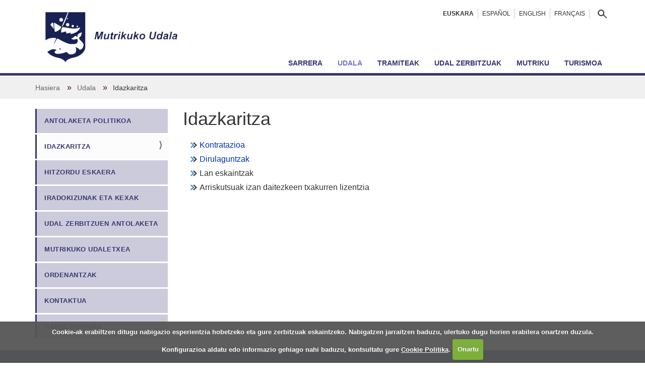

--- FILE ---
content_type: text/html;charset=utf-8
request_url: https://www.mutriku.eus/eu/udala/idazkaritza
body_size: 6853
content:
<!DOCTYPE html>
<html xmlns="http://www.w3.org/1999/xhtml" lang="eu" xml:lang="eu">
  <head><meta http-equiv="Content-Type" content="text/html; charset=UTF-8" />
    <title>Idazkaritza — Mutrikuko Udala</title>
    <link rel="apple-touch-icon" sizes="180x180" href="/++theme++mutriku.theme/img/favicons/apple-touch-icon.png" />
    <link rel="icon" type="image/png" href="/++theme++mutriku.theme/img/favicons/favicon-32x32.png" sizes="32x32" />
    <link rel="icon" type="image/png" href="/++theme++mutriku.theme/img/favicons/favicon-16x16.png" sizes="16x16" />
    <link rel="manifest" href="/++theme++mutriku.themutrikume/img/favicons/manifest.json" />
    <link rel="mask-icon" href="/++theme++mutriku.theme/img/favicons/safari-pinned-tab.svg" color="#212653" />
    <meta name="theme-color" content="#ffffff" />
  <meta content="summary" name="twitter:card" /><meta content="Idazkaritza" name="twitter:title" /><meta content="Mutrikuko Udala" property="og:site_name" /><meta content="Idazkaritza" property="og:title" /><meta content="website" property="og:type" /><meta content="" name="twitter:description" /><meta content="https://www.mutriku.eus/eu/udala/idazkaritza" name="twitter:url" /><meta content="" property="og:description" /><meta content="https://www.mutriku.eus/eu/udala/idazkaritza" property="og:url" /><meta content="https://www.mutriku.eus/@@site-logo/logo.png" name="twitter:image" /><meta content="https://www.mutriku.eus/@@site-logo/logo.png" property="og:image" /><meta content="image/png" property="og:image:type" /><meta name="viewport" content="width=device-width, initial-scale=1.0" /><meta name="generator" content="Plone - http://plone.com" /><link rel="alternate" hreflang="eu" href="https://www.mutriku.eus/eu/udala/idazkaritza" /><link rel="alternate" hreflang="es" href="https://www.mutriku.eus/es/ayuntamiento/secretaria" /><link rel="canonical" href="https://www.mutriku.eus/eu/udala/idazkaritza" /><link rel="search" href="https://www.mutriku.eus/eu/turismoa/@@search" title="Bilatu webgunean" /><link rel="stylesheet" type="text/css" href="https://www.mutriku.eus/++plone++production/++unique++2018-07-04T13:28:48.938425/default.css" data-bundle="production" /><link rel="stylesheet" type="text/css" href="https://www.mutriku.eus/++plone++static/++unique++2018-08-31%2013%3A34%3A32.589637/mutriku.theme-bundle-compiled.css" data-bundle="mutriku.theme-bundle" /><script type="text/javascript">PORTAL_URL = 'https://www.mutriku.eus';</script><script type="text/javascript" src="https://www.mutriku.eus/++plone++production/++unique++2018-07-04T13:28:48.938425/default.js" data-bundle="production"></script><script type="text/javascript" src="https://www.mutriku.eus/++plone++static/++unique++2018-08-31%2013%3A34%3A32.589637/mutriku.theme-bundle-compiled.js" data-bundle="mutriku.theme-bundle"></script><script type="text/javascript" async="" src="https://www.mutriku.eus/++theme++mutriku.theme/js/bootstrap.min.js"></script><script type="text/javascript" async="" src="https://www.mutriku.eus/eu/notinlinecookiecuttr.js"></script></head>
  <body id="visual-portal-wrapper" class="template-view portaltype-folderishpage site-eu section-udala subsection-idazkaritza icons-off thumbs-on frontend viewpermission-view userrole-anonymous errota2 " dir="ltr" data-i18ncatalogurl="https://www.mutriku.eus/plonejsi18n" data-view-url="https://www.mutriku.eus/eu/udala/idazkaritza" data-pat-plone-modal="{&quot;actionOptions&quot;: {&quot;displayInModal&quot;: false}}" data-pat-tinymce="{&quot;loadingBaseUrl&quot;: &quot;https://www.mutriku.eus/eu/++plone++static/components/tinymce-builded/js/tinymce&quot;, &quot;relatedItems&quot;: {&quot;sort_order&quot;: &quot;ascending&quot;, &quot;vocabularyUrl&quot;: &quot;https://www.mutriku.eus/eu/@@getVocabulary?name=plone.app.vocabularies.Catalog&quot;, &quot;sort_on&quot;: &quot;sortable_title&quot;, &quot;folderTypes&quot;: [&quot;Folder&quot;, &quot;Large Plone Folder&quot;, &quot;Plone Site&quot;, &quot;LIF&quot;], &quot;rootPath&quot;: &quot;/Plone/eu&quot;}, &quot;prependToScalePart&quot;: &quot;/@@images/image/&quot;, &quot;linkAttribute&quot;: &quot;UID&quot;, &quot;prependToUrl&quot;: &quot;/eu/resolveuid/&quot;, &quot;imageTypes&quot;: [&quot;Image&quot;], &quot;upload&quot;: {&quot;maxFiles&quot;: 1, &quot;currentPath&quot;: &quot;/udala/idazkaritza&quot;, &quot;initialFolder&quot;: &quot;03e9930d26ed415596171346be4778dc&quot;, &quot;baseUrl&quot;: &quot;https://www.mutriku.eus/eu&quot;, &quot;uploadMultiple&quot;: false, &quot;relativePath&quot;: &quot;@@fileUpload&quot;, &quot;showTitle&quot;: false}, &quot;tiny&quot;: {&quot;templates&quot;: [{&quot;url&quot;: &quot;++theme++mutriku.theme/tinymce-templates/6x6-columns.html&quot;, &quot;title&quot;: &quot;Bi zutabe zuri&quot;}, {&quot;url&quot;: &quot;++theme++mutriku.theme/tinymce-templates/6x6-gris-columns.html&quot;, &quot;title&quot;: &quot;Bi zutabe gris&quot;}, {&quot;url&quot;: &quot;++theme++mutriku.theme/tinymce-templates/4x4x4-columns.html&quot;, &quot;title&quot;: &quot;Hiru zutabe zuri&quot;}, {&quot;url&quot;: &quot;++theme++mutriku.theme/tinymce-templates/4x4x4-gris-columns.html&quot;, &quot;title&quot;: &quot;Hiru zutabe gris&quot;}, {&quot;url&quot;: &quot;++theme++mutriku.theme/tinymce-templates/12-columns.html&quot;, &quot;title&quot;: &quot;bloke grisa&quot;}, {&quot;url&quot;: &quot;++theme++mutriku.theme/tinymce-templates/fitxa.html&quot;, &quot;title&quot;: &quot;fitxa&quot;}, {&quot;url&quot;: &quot;++theme++mutriku.theme/tinymce-templates/fitxa2.html&quot;, &quot;title&quot;: &quot;fitxa2&quot;}], &quot;content_css&quot;: &quot;https://www.mutriku.eus/eu/++plone++static/plone-compiled.css,https://www.mutriku.eus/eu/++plone++static/tinymce-styles.css,https://www.mutriku.eus/eu/++plone++static/components/tinymce-builded/js/tinymce/skins/lightgray/content.min.css,https://www.mutriku.eus/eu/++theme++mutriku.theme/css/tinymce.css&quot;, &quot;external_plugins&quot;: {&quot;template&quot;: &quot;+plone+static/components/tinymce-builded/js/tinymce/plugins/template&quot;}, &quot;plugins&quot;: [&quot;plonelink&quot;, &quot;ploneimage&quot;, &quot;importcss&quot;, &quot;advlist&quot;, &quot;code&quot;, &quot;fullscreen&quot;, &quot;hr&quot;, &quot;lists&quot;, &quot;media&quot;, &quot;nonbreaking&quot;, &quot;noneditable&quot;, &quot;pagebreak&quot;, &quot;paste&quot;, &quot;preview&quot;, &quot;print&quot;, &quot;searchreplace&quot;, &quot;tabfocus&quot;, &quot;table&quot;, &quot;visualchars&quot;, &quot;wordcount&quot;], &quot;toolbar&quot;: &quot;ltr rtl | undo redo | styleselect | bold italic | alignleft aligncenter alignright alignjustify | bullist numlist outdent indent | unlink plonelink ploneimage&quot;, &quot;menubar&quot;: [&quot;edit&quot;, &quot;table&quot;, &quot;format&quot;, &quot;toolsview&quot;, &quot;insert&quot;], &quot;importcss_file_filter&quot;: &quot;https://www.mutriku.eus/eu/++plone++static/tinymce-styles.css&quot;, &quot;menu&quot;: {&quot;insert&quot;: {&quot;items&quot;: &quot;link media | template hr&quot;, &quot;title&quot;: &quot;Insert&quot;}, &quot;format&quot;: {&quot;items&quot;: &quot;bold italic underline strikethrough superscript subscript | formats | removeformat&quot;, &quot;title&quot;: &quot;Format&quot;}, &quot;edit&quot;: {&quot;items&quot;: &quot;undo redo | cut copy paste pastetext | searchreplace textpattern selectall | textcolor&quot;, &quot;title&quot;: &quot;Edit&quot;}, &quot;table&quot;: {&quot;items&quot;: &quot;inserttable tableprops deletetable | cell row column&quot;, &quot;title&quot;: &quot;Table&quot;}, &quot;tools&quot;: {&quot;items&quot;: &quot;spellchecker charmap emoticons insertdatetime layer code&quot;, &quot;title&quot;: &quot;Tools&quot;}, &quot;view&quot;: {&quot;items&quot;: &quot;visualaid visualchars visualblocks preview fullpage fullscreen&quot;, &quot;title&quot;: &quot;View&quot;}}, &quot;browser_spellcheck&quot;: true, &quot;entity_encoding&quot;: &quot;raw&quot;, &quot;style_formats&quot;: [{&quot;items&quot;: [{&quot;title&quot;: &quot;Header 2&quot;, &quot;format&quot;: &quot;h2&quot;}, {&quot;title&quot;: &quot;Header 3&quot;, &quot;format&quot;: &quot;h3&quot;}, {&quot;title&quot;: &quot;Header 4&quot;, &quot;format&quot;: &quot;h4&quot;}, {&quot;title&quot;: &quot;Header 5&quot;, &quot;format&quot;: &quot;h5&quot;}, {&quot;title&quot;: &quot;Header 6&quot;, &quot;format&quot;: &quot;h6&quot;}], &quot;title&quot;: &quot;Headers&quot;}, {&quot;items&quot;: [{&quot;title&quot;: &quot;Paragraph&quot;, &quot;format&quot;: &quot;p&quot;}, {&quot;title&quot;: &quot;Blockquote&quot;, &quot;format&quot;: &quot;blockquote&quot;}, {&quot;title&quot;: &quot;Div&quot;, &quot;format&quot;: &quot;div&quot;}, {&quot;title&quot;: &quot;Pre&quot;, &quot;format&quot;: &quot;pre&quot;}], &quot;title&quot;: &quot;Block&quot;}, {&quot;items&quot;: [{&quot;title&quot;: &quot;Bold&quot;, &quot;icon&quot;: &quot;bold&quot;, &quot;format&quot;: &quot;bold&quot;}, {&quot;title&quot;: &quot;Italic&quot;, &quot;icon&quot;: &quot;italic&quot;, &quot;format&quot;: &quot;italic&quot;}, {&quot;title&quot;: &quot;Underline&quot;, &quot;icon&quot;: &quot;underline&quot;, &quot;format&quot;: &quot;underline&quot;}, {&quot;title&quot;: &quot;Strikethrough&quot;, &quot;icon&quot;: &quot;strikethrough&quot;, &quot;format&quot;: &quot;strikethrough&quot;}, {&quot;title&quot;: &quot;Superscript&quot;, &quot;icon&quot;: &quot;superscript&quot;, &quot;format&quot;: &quot;superscript&quot;}, {&quot;title&quot;: &quot;Subscript&quot;, &quot;icon&quot;: &quot;subscript&quot;, &quot;format&quot;: &quot;subscript&quot;}, {&quot;title&quot;: &quot;Code&quot;, &quot;icon&quot;: &quot;code&quot;, &quot;format&quot;: &quot;code&quot;}], &quot;title&quot;: &quot;Inline&quot;}, {&quot;items&quot;: [{&quot;title&quot;: &quot;Left&quot;, &quot;icon&quot;: &quot;alignleft&quot;, &quot;format&quot;: &quot;alignleft&quot;}, {&quot;title&quot;: &quot;Center&quot;, &quot;icon&quot;: &quot;aligncenter&quot;, &quot;format&quot;: &quot;aligncenter&quot;}, {&quot;title&quot;: &quot;Right&quot;, &quot;icon&quot;: &quot;alignright&quot;, &quot;format&quot;: &quot;alignright&quot;}, {&quot;title&quot;: &quot;Justify&quot;, &quot;icon&quot;: &quot;alignjustify&quot;, &quot;format&quot;: &quot;alignjustify&quot;}], &quot;title&quot;: &quot;Alignment&quot;}, {&quot;items&quot;: [{&quot;title&quot;: &quot;Listing&quot;, &quot;classes&quot;: &quot;listing&quot;, &quot;selector&quot;: &quot;table&quot;}], &quot;title&quot;: &quot;Tables&quot;}], &quot;resize&quot;: &quot;both&quot;, &quot;formats&quot;: {&quot;clearfix&quot;: {&quot;classes&quot;: &quot;clearfix&quot;, &quot;block&quot;: &quot;div&quot;}, &quot;discreet&quot;: {&quot;inline&quot;: &quot;span&quot;, &quot;classes&quot;: &quot;discreet&quot;}}, &quot;importcss_append&quot;: true, &quot;extended_valid_elements&quot;: &quot;script[language|type|src]&quot;}, &quot;base_url&quot;: &quot;https://www.mutriku.eus/eu/udala/idazkaritza&quot;}" data-portal-url="https://www.mutriku.eus" data-pat-pickadate="{&quot;date&quot;: {&quot;selectYears&quot;: 200}, &quot;time&quot;: {&quot;interval&quot;: 5 } }" data-base-url="https://www.mutriku.eus/eu/udala/idazkaritza"><section id="portal-toolbar">
    </section><div class="outer-wrapper">
      <div id="topmainsiteviewlet">
      </div>
      <header id="content-header" role="banner">
        <div class="container">
          
      <div id="portal-header">
    <a id="portal-logo" title="Mutrikuko Udala" href="https://www.mutriku.eus/eu">
    <img src="https://www.mutriku.eus/@@site-logo/logo.png" alt="Mutrikuko Udala" title="Mutrikuko Udala" /></a>

<div id="portal-searchbox" class="hidden-xs">
    <a href="https://www.mutriku.eus/eu/@@search">
      <img src="https://www.mutriku.eus/eu/++theme++mutriku.theme/img/lupa.png" />
      
    </a>

</div>

<div id="portal-anontools">
  
</div>


<ul id="portal-languageselector">
    
    <li class="currentLanguage language-eu">
        <a href="https://www.mutriku.eus/eu/udala/idazkaritza" title="Euskara">Euskara</a>
    </li>
    
    <li class="language-es">
        <a href="https://www.mutriku.eus/es/ayuntamiento/secretaria" title="Español">Español</a>
    </li>
    
    <li class="language-en">
        <a href="https://www.mutriku.eus/en" title="English">English</a>
    </li>
    
    <li class="language-fr">
        <a href="https://www.mutriku.eus/fr" title="Français">Français</a>
    </li>
    
</ul>



</div>

    
          
        </div>
      </header>
      <div id="mainnavigation-wrapper">
        <div id="mainnavigation">

  <p class="hiddenStructure">Nabigazioa</p>
  <nav class="plone-navbar" id="portal-globalnav-wrapper">
    <div class="container">
      <div class="plone-navbar-header">
        <button type="button" class="plone-navbar-toggle" data-toggle="collapse" data-target="#portal-globalnav-collapse">
          <span class="sr-only">Toggle navigation</span>
          <span class="icon-bar"></span>
          <span class="icon-bar"></span>
          <span class="icon-bar"></span>
        </button>
      </div>

      <div class="plone-collapse plone-navbar-collapse" id="portal-globalnav-collapse">
        <div class="visible-xs">
        <ul id="portal-languageselector-menu" class="row">
            
            
            
            <li class="language-es col-xs-4">
                <a href="https://www.mutriku.eus/@@multilingual-selector/f2291dc5a5234437bbeaa230e2d6162a/es?set_language=es" title="Español">
                    Español
                </a>
            </li>
            
            <li class="language-en col-xs-4">
                <a href="https://www.mutriku.eus/@@multilingual-selector/f2291dc5a5234437bbeaa230e2d6162a/en?set_language=en" title="English">
                    English
                </a>
            </li>
            
            <li class="language-fr col-xs-4">
                <a href="https://www.mutriku.eus/@@multilingual-selector/f2291dc5a5234437bbeaa230e2d6162a/fr?set_language=fr" title="Français">
                    Français
                </a>
            </li>
            
        </ul>
      </div>
        <ul class="plone-nav plone-navbar-nav" id="portal-globalnav">
            
              <li id="portaltab-index_html">
                  <a href="https://www.mutriku.eus/eu" title="">Sarrera</a>
              </li>
            
              <li id="portaltab-udala" class="selected">
                  <a href="https://www.mutriku.eus/eu/udala" title="Mutrikuko Udalaren antolaketa eta zerbitzuak.">Udala</a>
              </li>
            
              <li id="portaltab-tramiteak">
                  <a href="https://www.mutriku.eus/eu/tramiteak" title="">Tramiteak</a>
              </li>
            
              <li id="portaltab-zerbitzuak">
                  <a href="https://www.mutriku.eus/eu/zerbitzuak" title="">Udal zerbitzuak</a>
              </li>
            
              <li id="portaltab-mutriku">
                  <a href="https://www.mutriku.eus/eu/mutriku" title="Mutrikun bizitzeko informazio praktiko lagungarria.">Mutriku</a>
              </li>
            
              <li id="portaltab-turismoa">
                  <a href="https://www.mutriku.eus/eu/turismoa" title="Turismoa Mutrikun. Informazio turistikoa, hotelak, jatetxeak, kanpinak, zer ikusi eta zer egin.">Turismoa</a>
              </li>
            
        </ul>
      </div>
    </div>
  </nav>


</div>
      </div>
      <div id="above-content-wrapper">
          <section id="viewlet-above-content">  <nav id="portal-breadcrumbs" class="plone-breadcrumb" role="navigation">
  <div class="container">
    <span id="breadcrumbs-you-are-here" class="hiddenStructure">Hemen zaude:</span>
    <ol aria-labelledby="breadcrumbs-you-are-here">
      <li id="breadcrumbs-home">
        <a href="https://www.mutriku.eus/eu">Hasiera</a>
      </li>
      <li id="breadcrumbs-1">
        
          <a href="https://www.mutriku.eus/eu/udala">Udala</a>
          
        
      </li>
      <li id="breadcrumbs-2">
        
          
          <span id="breadcrumbs-current">Idazkaritza</span>
        
      </li>
    </ol>
  </div>
</nav>

</section>
      </div>
      <div id="mutriku-container" class="container">
        <div class="row">
          <aside id="global_statusmessage">
      

      <div>
      </div>
    </aside>
        </div>
        <main id="main-container" class="row row-offcanvas row-offcanvas-right" role="main">
          

    

    <div class="col-xs-12 col-sm-9 col-sm-push-3">
      <!-- <p class="pull-right visible-xs">
        <button type="button" class="btn btn-primary btn-xs" data-toggle="offcanvas">Toggle nav</button>
      </p> -->
      <div class="row">
        <div class="col-xs-12 col-sm-12">
          <article id="content">

          

          <header>
            <div id="viewlet-above-content-title"><span id="social-tags-body" style="display: none" itemscope="" itemtype="http://schema.org/WebPage">
  <span itemprop="name">Idazkaritza</span>
  <span itemprop="description"></span>
  <span itemprop="url">https://www.mutriku.eus/eu/udala/idazkaritza</span>
  <span itemprop="image">https://www.mutriku.eus/@@site-logo/logo.png</span>
</span>
</div>
            
                <h1 class="documentFirstHeading">Idazkaritza</h1>
            
            <div id="viewlet-below-content-title"><div class="documentByLine">
  

  
</div>
</div>

            
                
            
          </header>

          <section id="viewlet-above-content-body"></section>
          <section id="content-core">
            
  

    <div id="parent-fieldname-text"><ul>
<li><a data-val="87ee074b649740cc09203abe62816075" href="https://www.mutriku.eus/eu/tramiteak/kontratatzaile-profila" data-linktype="internal">Kontratazioa</a></li>
<li><a data-val="29d09035ee25313bc2f94f4ce347af15" href="https://www.mutriku.eus/eu/tramiteak/dirulaguntzak" data-linktype="internal">Dirulaguntzak</a></li>
<li>Lan eskaintzak</li>
<li>Arriskutsuak izan daitezkeen txakurren lizentzia</li>
</ul></div>


  

          </section>
          <section id="viewlet-below-content-body">



    <div class="visualClear"><!-- --></div>

    <div class="documentActions">
        

        

    </div>

</section>

          
        </article>
        </div>
      </div>
      <footer class="row">
        <div class="col-sm-10 col-xs-12 col-sm-push-2">
          <div id="viewlet-below-content">




</div>
        </div>
      </footer>
    </div>
  
          <div id="sidebar" class="col-xs-12 col-sm-3 col-sm-pull-9">
          <aside id="portal-column-one">
              <div class="portletWrapper" id="portletwrapper-706c6f6e652e6c656674636f6c756d6e0a636f6e746578740a2f506c6f6e650a6e617669676174696f6e" data-portlethash="706c6f6e652e6c656674636f6c756d6e0a636f6e746578740a2f506c6f6e650a6e617669676174696f6e">
<section class="portlet portletNavigationTree" role="navigation">

    <header class="portletHeader hiddenStructure">
        <a href="https://www.mutriku.eus/eu/sitemap" class="tile">Nabigazioa</a>
    </header>

    <nav class="portletContent lastItem">
        <ul class="navTree navTreeLevel0">
            
            



<li class="navTreeItem visualNoMarker navTreeFolderish section-alkatea-eta-zinegotziak">

    

        <a href="https://www.mutriku.eus/eu/udala/alkatea-eta-zinegotziak" title="" class="state-visible navTreeFolderish contenttype-folderishpage">
            
            Antolaketa politikoa
        </a>

        

    
</li>

<li class="navTreeItem visualNoMarker navTreeCurrentNode navTreeFolderish section-idazkaritza">

    

        <a href="https://www.mutriku.eus/eu/udala/idazkaritza" title="" class="state-published navTreeCurrentItem navTreeCurrentNode navTreeFolderish contenttype-folderishpage">
            
            Idazkaritza
        </a>

        

    
</li>

<li class="navTreeItem visualNoMarker navTreeFolderish section-hitzordu-eskaera">

    

        <a href="https://www.mutriku.eus/eu/udala/hitzordu-eskaera" title="" class="state-published navTreeFolderish contenttype-formfolder">
            
            Hitzordu eskaera
        </a>

        

    
</li>

<li class="navTreeItem visualNoMarker navTreeFolderish section-iradokizunak">

    

        <a href="https://www.mutriku.eus/eu/udala/iradokizunak" title="Honako formulario honekin udalarekin harremanetan jar zaitezke, zure iradokizuna edo kexa helaraziz." class="state-published navTreeFolderish contenttype-formfolder">
            
            Iradokizunak eta kexak
        </a>

        

    
</li>

<li class="navTreeItem visualNoMarker navTreeFolderish section-udal-zerbitzuen-antolaketa">

    

        <a href="https://www.mutriku.eus/eu/udala/udal-zerbitzuen-antolaketa" title="" class="state-visible navTreeFolderish contenttype-folderishpage">
            
            Udal zerbitzuen antolaketa
        </a>

        

    
</li>

<li class="navTreeItem visualNoMarker navTreeFolderish section-mutrikuko-udaletxea">

    

        <a href="https://www.mutriku.eus/eu/udala/mutrikuko-udaletxea" title="" class="state-visible navTreeFolderish contenttype-folderishpage">
            
            Mutrikuko Udaletxea
        </a>

        

    
</li>

<li class="navTreeItem visualNoMarker navTreeFolderish section-ordenantzak">

    

        <a href="https://www.mutriku.eus/eu/udala/ordenantzak" title="" class="state-visible navTreeFolderish contenttype-folderishpage">
            
            Ordenantzak
        </a>

        

    
</li>

<li class="navTreeItem visualNoMarker navTreeFolderish section-kontaktua">

    

        <a href="https://www.mutriku.eus/eu/udala/kontaktua" title="Honako formulario honekin udalarekin harremanetan jar zaitezke." class="state-published navTreeFolderish contenttype-formfolder">
            
            Kontaktua
        </a>

        

    
</li>

<li class="navTreeItem visualNoMarker navTreeFolderish section-gardentasuna">

    

        <a href="https://www.mutriku.eus/eu/udala/gardentasuna" title="" class="state-visible navTreeFolderish contenttype-folderishpage">
            
            Gardentasuna
        </a>

        

    
</li>




        </ul>
    </nav>
</section>

</div>
          </aside>
        </div>
          <div id="column2-container">
          </div>
        </main><!--/row-->
      </div><!--/container-->
    </div><!--/outer-wrapper --><footer id="portal-footer-wrapper" role="contentinfo">
      <div class="container" id="portal-footer">
      <div class="row">
	<div class="col-xs-12">
		
<div class="portletWrapper" id="portletwrapper-706c6f6e652e666f6f746572706f72746c6574730a636f6e746578740a2f506c6f6e652f65750a666f6f7465727261" data-portlethash="706c6f6e652e666f6f746572706f72746c6574730a636f6e746578740a2f506c6f6e652f65750a666f6f7465727261"><div class="portletStaticText portlet-static-footerra"><p><img src="https://www.mutriku.eus/eu/media/orokorrak/footer_logo.gif/@@images/b6b09c71-e890-456d-9caa-3ba8fc6cd80d.jpeg" data-linktype="image" title="Mutrikuko Udala - logoa" data-val="34fed9c5f38b47eaa66978ae13450548-eu" data-scale="large" alt="" class="image-inline" /><br /><br /><img src="https://www.mutriku.eus/eu/media/orokorrak/i_location.gif/@@images/7b2f4302-5635-4cc5-a6d9-18c3c56dee78.jpeg" data-linktype="image" title="Kokapena" data-val="c9bab86b4fea4491b707cb938c933dd7-eu" data-scale="large" alt="" class="image-inline" /> Txurruka plaza 20830 Mutriku<br /><br /><img src="https://www.mutriku.eus/eu/media/orokorrak/i_phone.gif/@@images/b177142a-4e57-4410-a33e-68f6408e5568.jpeg" data-linktype="image" title="Telefonoa" data-val="0d64ce4aeb21420589897cd9e6414983-eu" data-scale="large" alt="" class="image-inline" /> Tfnoa 943 60 32 44           <img src="https://www.mutriku.eus/eu/media/orokorrak/i_fax.gif/@@images/b4a6cf01-306c-48e2-b3ca-772bda2dc5ea.jpeg" data-linktype="image" title="Faxa" data-val="05bc65b87be142c981d4e1490891c9f0-eu" data-scale="large" alt="" class="image-inline" /> Faxa 943 60 36 92            <img src="https://www.mutriku.eus/eu/media/orokorrak/i_write.gif/@@images/407a32de-fc7e-4fc7-9823-445e0f861d99.jpeg" data-linktype="image" title="Eposta" data-val="27a7f176ceaf4707878c74ddfc7fc91f-eu" data-scale="large" alt="" class="image-inline" /> <a data-val="8e808b5bcb9e461fa4c9ce21e2320a65" href="https://www.mutriku.eus/eu/udala/kontaktua" data-linktype="internal">IDATZI EPOSTA</a></p>
<p><a data-val="b5e286b38db04e19bb767411c768f2e5" href="https://www.mutriku.eus/eu/lege-oharra" data-linktype="internal">Lege oharra</a> - CodeSyntax-ek egina</p></div>


</div>

<div class="portletWrapper" id="portletwrapper-706c6f6e652e666f6f746572706f72746c6574730a636f6e746578740a2f506c6f6e650a616374696f6e73" data-portlethash="706c6f6e652e666f6f746572706f72746c6574730a636f6e746578740a2f506c6f6e650a616374696f6e73">

<section class="portlet portletActions" role="menu">

  
  <section class="portletContent">
    <ul>
      
        <li class="portletItem">
          <a href="https://www.mutriku.eus/eu/sitemap">

            <span>Web mapa</span>

            

          </a>
        </li>
      
        <li class="portletItem">
          <a href="https://www.mutriku.eus/eu/accessibility-info">

            <span>Irisgarritasuna</span>

            

          </a>
        </li>
      
        <li class="portletItem">
          <a href="https://www.mutriku.eus/eu/contact-info" class="pat-plone-modal" data-pat-plone-modal="{}">

            <span>Kontaktua</span>

            

          </a>
        </li>
      
    </ul>
  </section>
</section>

</div>


	</div>
</div>



    </div>
    </footer><script type="text/javascript">
         $(window).scroll(function(){
             var height = $(this).scrollTop();
             var brand = $("#mobile-share-wrapper");
             if (height > 50){
                 brand.show("slow");
             }
         });
     </script><div class="visible-xs">
      <div id="mobile-share-wrapper" style="display:none;">
        <div class="container">
          <div class="row">
          </div>
        </div>
      </div>
    </div></body>
</html>

--- FILE ---
content_type: text/javascript;charset=utf-8
request_url: https://www.mutriku.eus/eu/notinlinecookiecuttr.js
body_size: 646
content:

    (function($) {
        $(document).ready(function () {
            if($.cookieCuttr) {
                $.cookieCuttr({cookieAnalytics: false,
                               cookiePolicyLink: "/eu/lege-oharra#cookie",
                               cookieMessage: "Cookie-ak erabiltzen ditugu nabigazio esperientzia hobetzeko eta gure zerbitzuak eskaintzeko. Nabigatzen jarraitzen baduzu, ulertuko dugu horien erabilera onartzen duzula. Konfigurazioa aldatu edo informazio gehiago nahi baduzu, kontsultatu gure <a href='{{cookiePolicyLink}}' title='Cookie Politika'>Cookie Politika</a>.",
                               cookieAcceptButtonText: "Onartu"
                               });
                }
        })
    })(jQuery);

